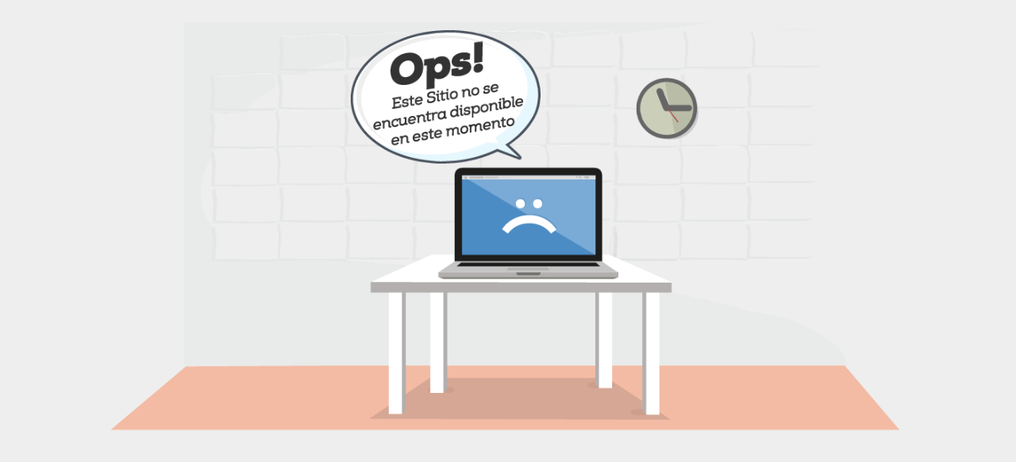

--- FILE ---
content_type: text/html
request_url: https://pekelandia.com.py/suspended.page/1_mb/?q=dificultades
body_size: 848
content:
<!DOCTYPE HTML PUBLIC "-//W3C//DTD HTML 4.01 Transitional//EN"
"http://www.w3.org/TR/html4/loose.dtd">
<html>
<head>
<meta http-equiv="Content-Type" content="text/html; charset=iso-8859-1">
<title>Sitio no disponible en este momento. Intente m&aacute;s tarde.</title>
<style type="text/css">
<!--
body { background-color:#EEEEEE; text-align:center; padding:20px; font-family:"Trebuchet MS", Arial, sans-serif; }
p { font-size:14px; color:#444444; }
img { margin-bottom:40px; }

.image { position: relative; align: center; /* for IE 6 */ } 
.llamado {
	position: absolute;
	top: 140px;
	left:80%;
	align: right;
	z-index: 2;
}

-->
</style>
</head>

<body>
<div class="image"> <img src="img_ppal2.gif" width="1000" height="556" alt="Sitio no disponible en este momento. Intente m&aacute;s tarde." /></div>
</body>
</html>